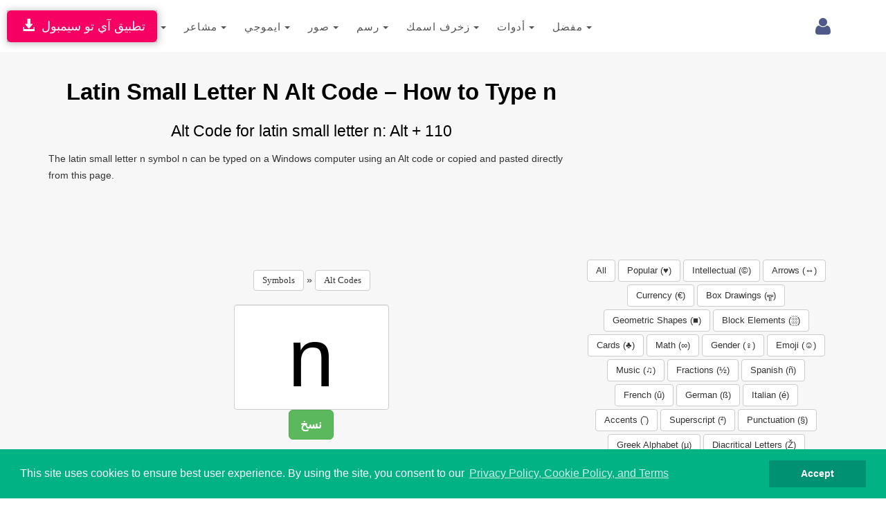

--- FILE ---
content_type: text/html; charset=utf-8
request_url: https://www.google.com/recaptcha/api2/aframe
body_size: 266
content:
<!DOCTYPE HTML><html><head><meta http-equiv="content-type" content="text/html; charset=UTF-8"></head><body><script nonce="Voi6_1orvX-zzBRlvFd-0A">/** Anti-fraud and anti-abuse applications only. See google.com/recaptcha */ try{var clients={'sodar':'https://pagead2.googlesyndication.com/pagead/sodar?'};window.addEventListener("message",function(a){try{if(a.source===window.parent){var b=JSON.parse(a.data);var c=clients[b['id']];if(c){var d=document.createElement('img');d.src=c+b['params']+'&rc='+(localStorage.getItem("rc::a")?sessionStorage.getItem("rc::b"):"");window.document.body.appendChild(d);sessionStorage.setItem("rc::e",parseInt(sessionStorage.getItem("rc::e")||0)+1);localStorage.setItem("rc::h",'1768869500333');}}}catch(b){}});window.parent.postMessage("_grecaptcha_ready", "*");}catch(b){}</script></body></html>